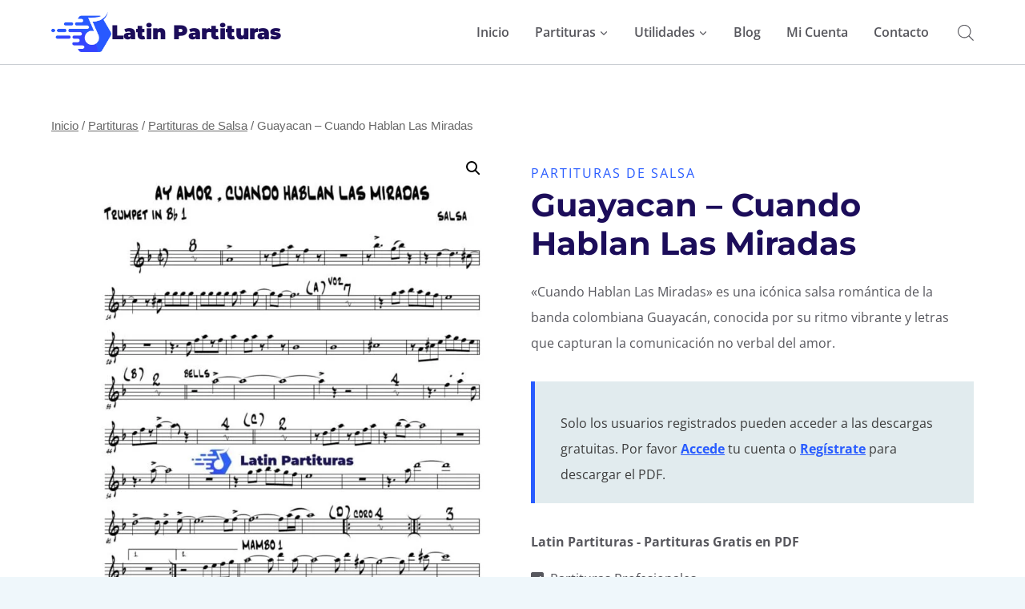

--- FILE ---
content_type: text/html; charset=utf-8
request_url: https://www.google.com/recaptcha/api2/aframe
body_size: 267
content:
<!DOCTYPE HTML><html><head><meta http-equiv="content-type" content="text/html; charset=UTF-8"></head><body><script nonce="bQHNp4VIE7m1ogLSzqigGw">/** Anti-fraud and anti-abuse applications only. See google.com/recaptcha */ try{var clients={'sodar':'https://pagead2.googlesyndication.com/pagead/sodar?'};window.addEventListener("message",function(a){try{if(a.source===window.parent){var b=JSON.parse(a.data);var c=clients[b['id']];if(c){var d=document.createElement('img');d.src=c+b['params']+'&rc='+(localStorage.getItem("rc::a")?sessionStorage.getItem("rc::b"):"");window.document.body.appendChild(d);sessionStorage.setItem("rc::e",parseInt(sessionStorage.getItem("rc::e")||0)+1);localStorage.setItem("rc::h",'1768550100648');}}}catch(b){}});window.parent.postMessage("_grecaptcha_ready", "*");}catch(b){}</script></body></html>

--- FILE ---
content_type: application/javascript; charset=utf-8
request_url: https://fundingchoicesmessages.google.com/f/AGSKWxUSF80D-_-nVY4qWP1euoqkbfw8907S1HKkC3B9ZkRCkrSbGBWWnBcEMJ7wMG9DjrqPvgJaSWrLPrgrjKubzW0-0euvMs5VRk8NBjHfAa8VLzEuf9NVnPAG2Kuh0U5CQHPgk_bcGJ9N75WBk1yTUdepy2VE2Kw7KCata7FH-pLx57eJm7l8QHr5FEAI/_/affiliate/promo-/ad_ttb.728x90.php?/streamatepop./ads/ad_
body_size: -1289
content:
window['cc48dfbe-8af1-4b07-ad83-30464fef06b1'] = true;